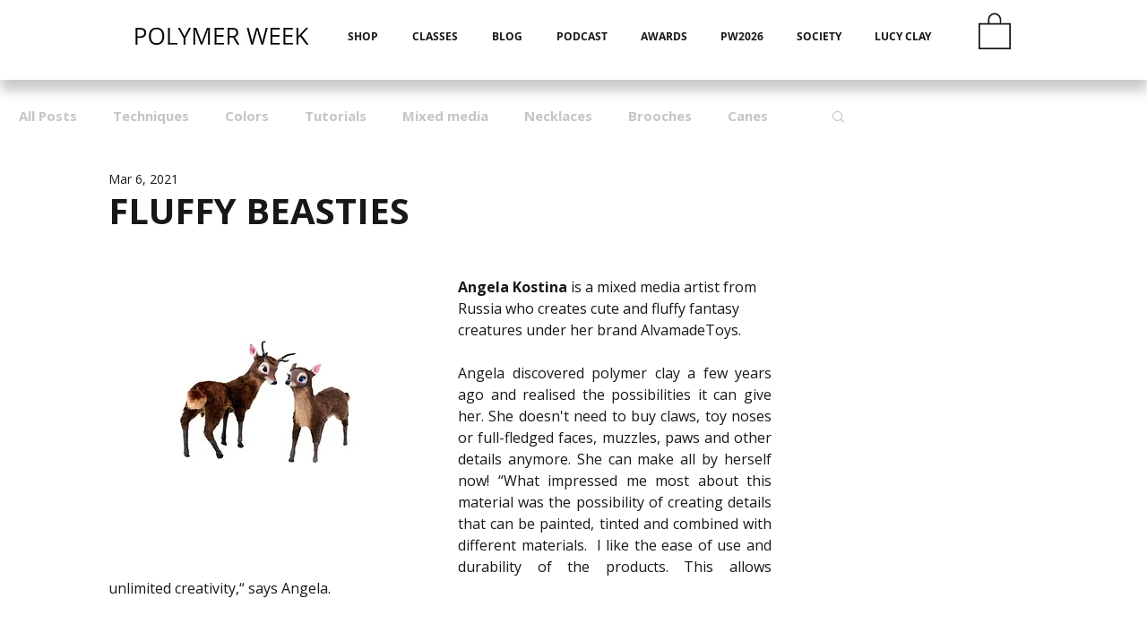

--- FILE ---
content_type: text/css; charset=utf-8
request_url: https://www.polymerweek.com/_serverless/pro-gallery-css-v4-server/layoutCss?ver=2&id=6as1e-not-scoped&items=3698_6000_4287%7C3623_4967_3901%7C3705_4278_6000%7C3613_4001_4455%7C3556_6000_4598%7C3547_4792_3836%7C3518_4758_3724%7C3413_2933_2933%7C3608_5965_3992%7C3317_3999_6000%7C3620_4000_5155%7C3578_4488_3436%7C3492_4911_3771%7C3647_3637_4134%7C3627_4000_6000&container=2293.25_740_1640_720&options=gallerySizeType:px%7CenableInfiniteScroll:true%7CtitlePlacement:SHOW_ON_HOVER%7CgridStyle:1%7CimageMargin:10%7CgalleryLayout:2%7CisVertical:false%7CgallerySizePx:300%7CcubeRatio:1%7CcubeType:fill%7CgalleryThumbnailsAlignment:bottom%7CthumbnailSpacings:0
body_size: -147
content:
#pro-gallery-6as1e-not-scoped [data-hook="item-container"][data-idx="0"].gallery-item-container{opacity: 1 !important;display: block !important;transition: opacity .2s ease !important;top: 0px !important;left: 0px !important;right: auto !important;height: 240px !important;width: 240px !important;} #pro-gallery-6as1e-not-scoped [data-hook="item-container"][data-idx="0"] .gallery-item-common-info-outer{height: 100% !important;} #pro-gallery-6as1e-not-scoped [data-hook="item-container"][data-idx="0"] .gallery-item-common-info{height: 100% !important;width: 100% !important;} #pro-gallery-6as1e-not-scoped [data-hook="item-container"][data-idx="0"] .gallery-item-wrapper{width: 240px !important;height: 240px !important;margin: 0 !important;} #pro-gallery-6as1e-not-scoped [data-hook="item-container"][data-idx="0"] .gallery-item-content{width: 240px !important;height: 240px !important;margin: 0px 0px !important;opacity: 1 !important;} #pro-gallery-6as1e-not-scoped [data-hook="item-container"][data-idx="0"] .gallery-item-hover{width: 240px !important;height: 240px !important;opacity: 1 !important;} #pro-gallery-6as1e-not-scoped [data-hook="item-container"][data-idx="0"] .item-hover-flex-container{width: 240px !important;height: 240px !important;margin: 0px 0px !important;opacity: 1 !important;} #pro-gallery-6as1e-not-scoped [data-hook="item-container"][data-idx="0"] .gallery-item-wrapper img{width: 100% !important;height: 100% !important;opacity: 1 !important;} #pro-gallery-6as1e-not-scoped [data-hook="item-container"][data-idx="1"].gallery-item-container{opacity: 1 !important;display: block !important;transition: opacity .2s ease !important;top: 0px !important;left: 250px !important;right: auto !important;height: 240px !important;width: 240px !important;} #pro-gallery-6as1e-not-scoped [data-hook="item-container"][data-idx="1"] .gallery-item-common-info-outer{height: 100% !important;} #pro-gallery-6as1e-not-scoped [data-hook="item-container"][data-idx="1"] .gallery-item-common-info{height: 100% !important;width: 100% !important;} #pro-gallery-6as1e-not-scoped [data-hook="item-container"][data-idx="1"] .gallery-item-wrapper{width: 240px !important;height: 240px !important;margin: 0 !important;} #pro-gallery-6as1e-not-scoped [data-hook="item-container"][data-idx="1"] .gallery-item-content{width: 240px !important;height: 240px !important;margin: 0px 0px !important;opacity: 1 !important;} #pro-gallery-6as1e-not-scoped [data-hook="item-container"][data-idx="1"] .gallery-item-hover{width: 240px !important;height: 240px !important;opacity: 1 !important;} #pro-gallery-6as1e-not-scoped [data-hook="item-container"][data-idx="1"] .item-hover-flex-container{width: 240px !important;height: 240px !important;margin: 0px 0px !important;opacity: 1 !important;} #pro-gallery-6as1e-not-scoped [data-hook="item-container"][data-idx="1"] .gallery-item-wrapper img{width: 100% !important;height: 100% !important;opacity: 1 !important;} #pro-gallery-6as1e-not-scoped [data-hook="item-container"][data-idx="2"].gallery-item-container{opacity: 1 !important;display: block !important;transition: opacity .2s ease !important;top: 0px !important;left: 500px !important;right: auto !important;height: 240px !important;width: 240px !important;} #pro-gallery-6as1e-not-scoped [data-hook="item-container"][data-idx="2"] .gallery-item-common-info-outer{height: 100% !important;} #pro-gallery-6as1e-not-scoped [data-hook="item-container"][data-idx="2"] .gallery-item-common-info{height: 100% !important;width: 100% !important;} #pro-gallery-6as1e-not-scoped [data-hook="item-container"][data-idx="2"] .gallery-item-wrapper{width: 240px !important;height: 240px !important;margin: 0 !important;} #pro-gallery-6as1e-not-scoped [data-hook="item-container"][data-idx="2"] .gallery-item-content{width: 240px !important;height: 240px !important;margin: 0px 0px !important;opacity: 1 !important;} #pro-gallery-6as1e-not-scoped [data-hook="item-container"][data-idx="2"] .gallery-item-hover{width: 240px !important;height: 240px !important;opacity: 1 !important;} #pro-gallery-6as1e-not-scoped [data-hook="item-container"][data-idx="2"] .item-hover-flex-container{width: 240px !important;height: 240px !important;margin: 0px 0px !important;opacity: 1 !important;} #pro-gallery-6as1e-not-scoped [data-hook="item-container"][data-idx="2"] .gallery-item-wrapper img{width: 100% !important;height: 100% !important;opacity: 1 !important;} #pro-gallery-6as1e-not-scoped [data-hook="item-container"][data-idx="3"]{display: none !important;} #pro-gallery-6as1e-not-scoped [data-hook="item-container"][data-idx="4"]{display: none !important;} #pro-gallery-6as1e-not-scoped [data-hook="item-container"][data-idx="5"]{display: none !important;} #pro-gallery-6as1e-not-scoped [data-hook="item-container"][data-idx="6"]{display: none !important;} #pro-gallery-6as1e-not-scoped [data-hook="item-container"][data-idx="7"]{display: none !important;} #pro-gallery-6as1e-not-scoped [data-hook="item-container"][data-idx="8"]{display: none !important;} #pro-gallery-6as1e-not-scoped [data-hook="item-container"][data-idx="9"]{display: none !important;} #pro-gallery-6as1e-not-scoped [data-hook="item-container"][data-idx="10"]{display: none !important;} #pro-gallery-6as1e-not-scoped [data-hook="item-container"][data-idx="11"]{display: none !important;} #pro-gallery-6as1e-not-scoped [data-hook="item-container"][data-idx="12"]{display: none !important;} #pro-gallery-6as1e-not-scoped [data-hook="item-container"][data-idx="13"]{display: none !important;} #pro-gallery-6as1e-not-scoped [data-hook="item-container"][data-idx="14"]{display: none !important;} #pro-gallery-6as1e-not-scoped .pro-gallery-prerender{height:1240px !important;}#pro-gallery-6as1e-not-scoped {height:1240px !important; width:740px !important;}#pro-gallery-6as1e-not-scoped .pro-gallery-margin-container {height:1240px !important;}#pro-gallery-6as1e-not-scoped .pro-gallery {height:1240px !important; width:740px !important;}#pro-gallery-6as1e-not-scoped .pro-gallery-parent-container {height:1240px !important; width:750px !important;}